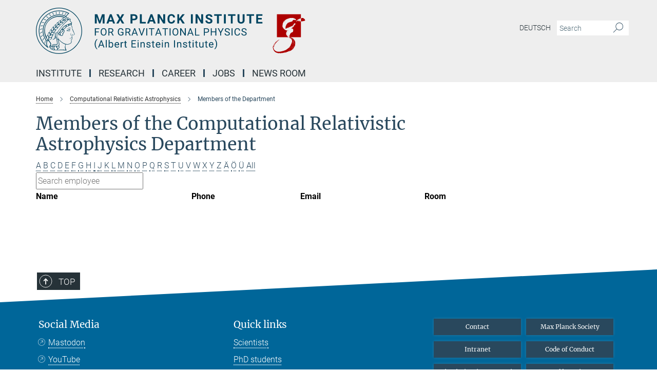

--- FILE ---
content_type: text/html; charset=utf-8
request_url: https://www.aei.mpg.de/32217/members-of-the-division?letter=L&previous_letter=N
body_size: 14460
content:
<!DOCTYPE html>
<html prefix="og: http://ogp.me/ns#" lang="en">
<head>
  <meta http-equiv="X-UA-Compatible" content="IE=edge">
  <meta content="width=device-width, initial-scale=1.0" name="viewport">
  <meta http-equiv="Content-Type" content="text/html; charset=utf-8"/>
  <title>Members of the Department</title>
  
  <meta name="keywords" content="" /><meta name="description" content="" />
  
  
<meta property="og:title" content="Members of the Division">
<meta property="og:description" content="">
<meta property="og:type" content="website">
<meta property="og:url" content="https://www.aei.mpg.de/32217/members-of-the-division">
<meta property="og:image" content="https://www.aei.mpg.de/assets/og-logo-281c44f14f2114ed3fe50e666618ff96341055a2f8ce31aa0fd70471a30ca9ed.jpg">


  
  


  <meta name="msapplication-TileColor" content="#fff" />
<meta name="msapplication-square70x70logo" content="/assets/institutes/aei2/favicon-1c065a9a3da536db6cd2ff5c1731e8753298859a4fb3957199a9e065c96d2e3b.ico" />
<meta name="msapplication-square150x150logo" content="/assets/institutes/aei2/favicon-1c065a9a3da536db6cd2ff5c1731e8753298859a4fb3957199a9e065c96d2e3b.ico" />
<meta name="msapplication-wide310x150logo" content="/assets/institutes/aei2/favicon-1c065a9a3da536db6cd2ff5c1731e8753298859a4fb3957199a9e065c96d2e3b.ico" />
<meta name="msapplication-square310x310logo" content="/assets/institutes/aei2/favicon-1c065a9a3da536db6cd2ff5c1731e8753298859a4fb3957199a9e065c96d2e3b.ico" />
<link rel="apple-touch-icon" type="image/png" href="/assets/institutes/aei2/favicon-1c065a9a3da536db6cd2ff5c1731e8753298859a4fb3957199a9e065c96d2e3b.ico" sizes="180x180">
<link rel="icon" type="image/png" href="/assets/institutes/aei2/favicon-1c065a9a3da536db6cd2ff5c1731e8753298859a4fb3957199a9e065c96d2e3b.ico" sizes="32x32">

  <link rel="preload" href="/assets/roboto-v20-latin-ext_latin_greek-ext_greek_cyrillic-ext_cyrillic-700-8d2872cf0efbd26ce09519f2ebe27fb09f148125cf65964890cc98562e8d7aa3.woff2" as="font" type="font/woff2" crossorigin="anonymous">
  
  
  
  <script>var ROOT_PATH = '/';var LANGUAGE = 'en';var PATH_TO_CMS = 'https://aei2.iedit.mpg.de';var INSTANCE_NAME = 'aei2';</script>
  
      <link rel="stylesheet" media="all" href="/assets/responsive_live_blue-1d7255b4d015a52b4e4627dda8f2c44a02457e7c528b50cb5bb21b31a3d27288.css" />
    <link rel="stylesheet" media="all" href="/assets/responsive/headerstylesheets/aei2-header-1ae47d0b2e0baa9389129b99f7ccf486548744af157d71d81fb71548da520ba4.css" />

<script>
  window.addEventListener("load", function() {
    var linkElement = document.createElement("link");
    linkElement.rel="stylesheet";
    linkElement.href="/assets/katex/katex-4c5cd0d7a0c68fd03f44bf90378c50838ac39ebc09d5f02a7a9169be65ab4d65.css";
    linkElement.media="all";
    document.head.appendChild(linkElement);
  });
</script>


  

  

  <script>
  if(!window.DCLGuard) {
    window.DCLGuard=true;
  }
</script>
<script type="module">
//<![CDATA[
document.body.addEventListener('Base',function(){  (function (global) {
    if (global.MpgApp && global.MpgApp.object) {
      global.MpgApp.object.id = +'32217';
    }
  }(window));
});
/*-=deferred=-*/
//]]>
</script>
  <link rel="canonical" href="https://www.aei.mpg.de/32217/members-of-the-division" />


  
  <meta name="csrf-param" content="authenticity_token" />
<meta name="csrf-token" content="n6qE9pbLBAsOy7qSeF0vYQ8IvAmC3Sf2q517IVP2FkG5xKXtaLOkcvMZT71TgwroHBbUAEeSlEVA2g9gsgHwNw" />
  <meta name="generator" content="JustRelate CX Cloud (www.justrelate.com)" />
  
  
      <link rel="alternate" hreflang="de" href="https://www.aei.mpg.de/343411/members-of-the-division" />
    <link rel="alternate" hreflang="en" href="https://www.aei.mpg.de/32217/members-of-the-division" />


  
    <script type="module" >
      window.allHash = { 'manifest':'/assets/manifest-04024382391bb910584145d8113cf35ef376b55d125bb4516cebeb14ce788597','responsive/modules/display_pubman_reference_counter':'/assets/responsive/modules/display_pubman_reference_counter-8150b81b51110bc3ec7a4dc03078feda26b48c0226aee02029ee6cf7d5a3b87e','responsive/modules/video_module':'/assets/responsive/modules/video_module-231e7a8449475283e1c1a0c7348d56fd29107c9b0d141c824f3bd51bb4f71c10','responsive/live/annual_report_overview':'/assets/responsive/live/annual_report_overview-f7e7c3f45d3666234c0259e10c56456d695ae3c2df7a7d60809b7c64ce52b732','responsive/live/annual_review_overview':'/assets/responsive/live/annual_review_overview-49341d85de5d249f2de9b520154d516e9b4390cbf17a523d5731934d3b9089ec','responsive/live/deferred-picture-loader':'/assets/responsive/live/deferred-picture-loader-088fb2b6bedef1b9972192d465bc79afd9cbe81cefd785b8f8698056aa04cf93','responsive/live/employee':'/assets/responsive/live/employee-ac8cd3e48754c26d9eaf9f9965ab06aca171804411f359cbccd54a69e89bc31c','responsive/live/employee_landing_page':'/assets/responsive/live/employee_landing_page-ac8cd3e48754c26d9eaf9f9965ab06aca171804411f359cbccd54a69e89bc31c','responsive/live/employee_search':'/assets/responsive/live/employee_search-47a41df3fc7a7dea603765ad3806515b07efaddd7cf02a8d9038bdce6fa548a1','responsive/live/event_overview':'/assets/responsive/live/event_overview-817c26c3dfe343bed2eddac7dd37b6638da92babec077a826fde45294ed63f3c','responsive/live/gallery_overview':'/assets/responsive/live/gallery_overview-459edb4dec983cc03e8658fafc1f9df7e9d1c78786c31d9864e109a04fde3be7','responsive/live/institute_page':'/assets/responsive/live/institute_page-03ec6d8aaec2eff8a6c1522f54abf44608299523f838fc7d14db1e68d8ec0c7a','responsive/live/institutes_map':'/assets/responsive/live/institutes_map-588c0307e4a797238ba50134c823708bd3d8d640157dc87cf24b592ecdbd874e','responsive/live/job_board':'/assets/responsive/live/job_board-0db2f3e92fdcd350960e469870b9bef95adc9b08e90418d17a0977ae0a9ec8fd','responsive/live/newsroom':'/assets/responsive/live/newsroom-c8be313dabf63d1ee1e51af14f32628f2c0b54a5ef41ce999b8bd024dc64cad2','responsive/live/organigramm':'/assets/responsive/live/organigramm-18444677e2dce6a3c2138ce8d4a01aca7e84b3ea9ffc175b801208634555d8ff','responsive/live/research_page':'/assets/responsive/live/research_page-c8be313dabf63d1ee1e51af14f32628f2c0b54a5ef41ce999b8bd024dc64cad2','responsive/live/science_gallery_overview':'/assets/responsive/live/science_gallery_overview-5c87ac26683fe2f4315159efefa651462b87429147b8f9504423742e6b7f7785','responsive/live/tabcard':'/assets/responsive/live/tabcard-be5f79406a0a3cc678ea330446a0c4edde31069050268b66ce75cfda3592da0d','live/advent_calendar':'/assets/live/advent_calendar-4ef7ec5654db2e7d38c778dc295aec19318d2c1afcbbf6ac4bfc2dde87c57f12','live/employee':'/assets/live/employee-fb8f504a3309f25dbdd8d3cf3d3f55c597964116d5af01a0ba720e7faa186337','live/employee_landing_page':'/assets/live/employee_landing_page-fb8f504a3309f25dbdd8d3cf3d3f55c597964116d5af01a0ba720e7faa186337','live/gallery_overview':'/assets/live/gallery_overview-18a0e0553dd83304038b0c94477d177e23b8b98bff7cb6dd36c7c99bf8082d12','live/podcast_page':'/assets/live/podcast_page-fe7023d277ed2b0b7a3228167181231631915515dcf603a33f35de7f4fd9566f','live/video_page':'/assets/live/video_page-62efab78e58bdfd4531ccfc9fe3601ea90abeb617a6de220c1d09250ba003d37','responsive/mpg_common/live/dropdown_list':'/assets/responsive/mpg_common/live/dropdown_list-71372d52518b3cb50132756313972768fdec1d4fa3ffa38e6655696fe2de5c0b','responsive/mpg_common/live/event_calendar':'/assets/responsive/mpg_common/live/event_calendar-719dd7e7333c7d65af04ddf8e2d244a2646b5f16d0d7f24f75b0bb8c334da6a5','responsive/mpg_common/live/event_registration':'/assets/responsive/mpg_common/live/event_registration-e6771dca098e37c2858ff2b690497f83a2808b6c642e3f4540e8587e1896c84e','responsive/mpg_common/live/expandable':'/assets/responsive/mpg_common/live/expandable-e2143bde3d53151b5ff7279eaab589f3fefb4fd31278ca9064fd6b83b38d5912','responsive/mpg_common/live/gallery_youtube_video':'/assets/responsive/mpg_common/live/gallery_youtube_video-b859711b59a5655b5fa2deb87bd0d137460341c3494a5df957f750c716970382','responsive/mpg_common/live/interactive_table':'/assets/responsive/mpg_common/live/interactive_table-bff65d6297e45592f8608cd64814fc8d23f62cb328a98b482419e4c25a31fdde','responsive/mpg_common/live/intersection-observer':'/assets/responsive/mpg_common/live/intersection-observer-9e55d6cf2aac1d0866ac8588334111b664e643e4e91b10c5cbb42315eb25d974','responsive/mpg_common/live/main_menu':'/assets/responsive/mpg_common/live/main_menu-43966868573e0e775be41cf218e0f15a6399cf3695eb4297bae55004451acada','responsive/mpg_common/live/news_publication_overview':'/assets/responsive/mpg_common/live/news_publication_overview-d1aae55c18bfd7cf46bad48f7392e51fc1b3a3b887bc6312a39e36eaa58936fa','responsive/mpg_common/live/reverse':'/assets/responsive/mpg_common/live/reverse-9d6a32ce7c0f41fbc5249f8919f9c7b76cacd71f216c9e6223c27560acf41c8b','responsive/mpg_common/live/shuffle':'/assets/responsive/mpg_common/live/shuffle-14b053c3d32d46209f0572a91d3240487cd520326247fc2f1c36ea4d3a6035eb','responsive/mpg_common/live/slick_lazyloader':'/assets/responsive/mpg_common/live/slick_lazyloader-ea2704816b84026f362aa3824fcd44450d54dffccb7fca3c853d2f830a5ce412','responsive/mpg_common/live/video':'/assets/responsive/mpg_common/live/video-55b7101b2ac2622a81eba0bdefd94b5c5ddf1476b01f4442c3b1ae855b274dcf','responsive/mpg_common/live/youtube_extension':'/assets/responsive/mpg_common/live/youtube_extension-2b42986b3cae60b7e4153221d501bc0953010efeadda844a2acdc05da907e90f','preview/_pdf_sorting':'/assets/preview/_pdf_sorting-8fa7fd1ef29207b6c9a940e5eca927c26157f93f2a9e78e21de2578e6e06edf0','preview/advent_calendar':'/assets/preview/advent_calendar-4ef7ec5654db2e7d38c778dc295aec19318d2c1afcbbf6ac4bfc2dde87c57f12','preview/annual_review_search':'/assets/preview/annual_review_search-8fa7fd1ef29207b6c9a940e5eca927c26157f93f2a9e78e21de2578e6e06edf0','preview/edit_overlays':'/assets/preview/edit_overlays-cef31afd41d708f542672cc748b72a6b62ed10df9ee0030c11a0892ae937db70','preview/employee':'/assets/preview/employee-fb8f504a3309f25dbdd8d3cf3d3f55c597964116d5af01a0ba720e7faa186337','preview/employee_landing_page':'/assets/preview/employee_landing_page-fb8f504a3309f25dbdd8d3cf3d3f55c597964116d5af01a0ba720e7faa186337','preview/gallery_overview':'/assets/preview/gallery_overview-ca27fbd8e436a0f15e28d60a0a4a5861f7f9817b9cb44cb36ae654ebe03eec2a','preview/lodash':'/assets/preview/lodash-01fbab736a95109fbe4e1857ce7958edc28a78059301871a97ed0459a73f92d2','preview/overlay':'/assets/preview/overlay-4b3006f01cc2a80c44064f57acfdb24229925bbf211ca5a5e202b0be8cd2e66e','preview/overlay_ajax_methods':'/assets/preview/overlay_ajax_methods-0cceedf969995341b0aeb5629069bf5117896d2b053822e99f527e733430de65','preview/pdf_overview':'/assets/preview/pdf_overview-8fa7fd1ef29207b6c9a940e5eca927c26157f93f2a9e78e21de2578e6e06edf0','preview/podcast_page':'/assets/preview/podcast_page-8b696f28fe17c5875ac647a54463d6cf4beda5fa758ba590dd50d4f7d11e02a0','preview/preview':'/assets/preview/preview-7d20d27ffa274bf0336cbf591613fbbffd4fa684d745614240e81e11118b65c2','preview/science_gallery_overview':'/assets/preview/science_gallery_overview-00600feadb223d3b4cb5432a27cc6bee695f2b95225cb9ecf2e9407660ebcc35','preview/video_page':'/assets/preview/video_page-5359db6cf01dcd5736c28abe7e77dabdb4c7caa77184713f32f731d158ced5a8','preview_manifest':'/assets/preview_manifest-04024382391bb910584145d8113cf35ef376b55d125bb4516cebeb14ce788597','editmarker':'/assets/editmarker-b8d0504e39fbfef0acc731ba771c770852ec660f0e5b8990b6d367aefa0d9b9c','live':'/assets/live-4aa8e228b0242df1d2d064070d3be572a1ad3e67fe8c70b092213a5236b38737','print':'/assets/print-08c7a83da7f03ca9674c285c1cc50a85f44241f0bcef84178df198c8e9805c3c','mpg_base':'/assets/mpg_base-161fbafcd07f5fc9b56051e8acd88e712c103faef08a887e51fdcf16814b7446','mpg_fouc':'/assets/mpg_fouc-e8a835d89f91cf9c99be7a651f3ca1d04175934511621130554eef6aa910482c','mpg_amd':'/assets/mpg_amd-7c9ab00ac1b3a8c78cac15f76b6d33ed50bb1347cea217b0848031018ef80c94','mpg_amd_bundle':'/assets/mpg_amd_bundle-932e0d098e1959a6b4654b199e4c02974ab670115222c010a0bcc14756fce071','responsive/friendlycaptcha/widget.module.min':'/assets/responsive/friendlycaptcha/widget.module.min-19cabfb2100ce6916acaa628a50895f333f8ffb6a12387af23054565ee2122f2','responsive/honeybadger.min':'/assets/responsive/honeybadger.min-213763a8258237e8c4d12f0dbd98d8a966023b02f7433c1a05c1bace6ef120ec','responsive_live':'/assets/responsive_live-d4b4a938cbf67a69dc6ba9767c95bb10486874f069e457abc2ad6f53c7126fac','katex/katex':'/assets/katex/katex-ca9d4097b1925d5d729e5c4c7ffcdb44112ba08c53e7183feb26afa6927cc4fd','responsive/tsmodules/cashew':'/assets/responsive/tsmodules/cashew-f2b3a6f988f933937212c2239a5008703225511ab19b4a6d6cbead2e9904ae21','responsive/tsmodules/datahandler':'/assets/responsive/tsmodules/datahandler-18b09253aa824ba684b48d41aea5edb6321851210404bdc3c47922c961181980','responsive/tsmodules/edit-menu':'/assets/responsive/tsmodules/edit-menu-ed8038730fbc4b64d700f28f3ccdcc8c33cc558e1182af3f37b6b4374a3ad3b6','responsive/tsmodules/edit':'/assets/responsive/tsmodules/edit-80ca9b5137f2eeb575e45f3ff1fd611effb73bd27d9f920d5f758c27a4212067','responsive/tsmodules/image-information':'/assets/responsive/tsmodules/image-information-2766379bd0ae7c612169084e5437d5662006eec54acbecba9f83ac8773ac20fa','responsive/tsmodules/languages':'/assets/responsive/tsmodules/languages-33d886fa0f8a758ac8817dfaf505c136d22e86a95988298f3b14cf46c870a586','responsive/tsmodules/menu':'/assets/responsive/tsmodules/menu-dc7cee42b20a68a887e06bb1979d6ecc601ff8dd361b80cc6a8190e33ab7f005','responsive/tsmodules/notify':'/assets/responsive/tsmodules/notify-44b67b61195156d3827af8dfd00797cd327f013dc404720659f2d3da19cf6f77','responsive/tsmodules/virtual-form':'/assets/responsive/tsmodules/virtual-form-31974440dbd9f79534149b9376a63b1f2e0b542abb5ba898e4fbaeef377d66ca' }
    </script>
    <script type="module">
//<![CDATA[
document.body.addEventListener('AMD',function(){    requirejs.config({
      waitSeconds:0,
      paths: allHash
    })
});
/*-=deferred=-*/
//]]>
</script></head>

 <body class="aei2 employee_list  language-en" id="top">
  
  
  

<header class="navbar hero navigation-on-bottom">

  <div class="container remove-padding header-main-container">


    <div class="navbar-header">
        <a class="navbar-brand mpg-icon mpg-icon-logo language-en language-enblue" aria-label="Logo Max Planck Institute for Gravitational Physics (Albert Einstein Institute), go to homepage" href="/"></a>
    </div>

    <div class="lang-search">
      <div class="collapse navbar-collapse bs-navbar-collapse">
        <ul class="hidden-xs hidden-sm nav navbar-nav navbar-right navbar-meta">
          <li class="language-switcher-links">
            
    <a href="/343411/members-of-the-division">Deutsch</a>


          </li>
          <li>
            <form class="navbar-form navbar-left search-field hidden-xs" role="search" action="/2835/search-result" accept-charset="UTF-8" method="get">
  <div class="form-group noindex">
    <input class="form-control searchfield"
      name="searchfield"
      placeholder="Search"
      value=""
      type="search"
      aria-label="You did not enter a query."
    />
    <button class="btn btn-default searchbutton" aria-label="Search">
      <i class="mpg-icon mpg-icon-search" role="img" aria-hidden="true"></i>
    </button>
  </div>
</form>
          </li>
          <li>
            
          </li>

        </ul>
      </div>
    </div>


    <div class="navbar-title-wrapper">

      <nav class="navbar navbar-default" aria-label="Main navigation">
        <div class="navbar-header">
          <div class="visible-xs visible-sm">
            <button class="nav-btn navbar-toggle" type="button" data-toggle="collapse" data-target="#main-navigation-container" aria-haspopup="true" aria-expanded="false" aria-label="Main navigation switch">
              <svg width="40" height="40" viewBox="-25 -25 50 50">
                <circle cx="0" cy="0" r="25" fill="none"/>
                <rect class="burgerline-1" x="-15" y="-12" width="30" height="4" fill="black"/>
                <rect class="burgerline-2" x="-15" y="-2" width="30" height="4" fill="black"/>
                <rect class="burgerline-3" x="-15" y="8" width="30" height="4" fill="black"/>
              </svg>
            </button>
          </div>
        </div>

        <div class="collapse navbar-collapse js-navbar-collapse noindex" id="main-navigation-container">

          <div class="mobile-search-pwa-container">
            <div class="mobile-search-container">
              <form class="navbar-form navbar-left search-field visible-sm visible-xs mobile clearfix" role="search" action="/2835/search-result" accept-charset="UTF-8" method="get">
  <div class="form-group noindex">
    <input class="form-control searchfield"
      name="searchfield"
      placeholder="Search"
      value=""
      type="search"
      aria-label="You did not enter a query."
    />
    <button class="btn btn-default searchbutton" aria-label="Search">
      <i class="mpg-icon mpg-icon-search" role="img" aria-hidden="true"></i>
    </button>
  </div>
</form>
            </div>
              
          </div>

          
            <ul class="nav navbar-nav col-xs-12" id="main_nav" data-timestamp="2026-01-01T05:09:48.892Z">
<li class="dropdown mega-dropdown clearfix" tabindex="0" data-positioning="3">
<a class="main-navi-item dropdown-toggle undefined" id="Root-en.0">Institute<span class="arrow-dock"></span></a><a class="dropdown-toggle visible-xs visible-sm" data-no-bs-toggle="dropdown" role="button" aria-expanded="false" aria-controls="flyout-Root-en.0"><span class="mpg-icon mpg-icon-down2"></span></a><ul id="flyout-Root-en.0" class="col-xs-12 dropdown-menu  mega-dropdown-menu row">
<li class="col-xs-12 col-sm-4 menu-column"><ul class="main"><li class="dropdown-title">
<a id="Root-en.0.0.0">About us</a><ul>
<li><a href="/122725/how-to-get-to-the-aei" id="Root-en.0.0.0.0">How to get to the AEI</a></li>
<li><a href="/25829/research" id="Root-en.0.0.0.1">Research</a></li>
<li><a href="/25840/management" id="Root-en.0.0.0.2">Management</a></li>
<li><a href="/25851/scientific-advisory-board" id="Root-en.0.0.0.3">Scientific Advisory Board</a></li>
<li><a href="/25862/board-of-trustees" id="Root-en.0.0.0.4">Board of Trustees</a></li>
<li><a href="/838269/satzung" id="Root-en.0.0.0.5">By-Laws</a></li>
<li><a href="/299666/history" id="Root-en.0.0.0.6">History</a></li>
<li><a href="/293814/aei-25" id="Root-en.0.0.0.7">AEI 25</a></li>
</ul>
</li></ul></li>
<li class="col-xs-12 col-sm-4 menu-column"><ul class="main">
<li class="dropdown-title">
<a id="Root-en.0.1.0">People</a><ul>
<li><a href="/25873/aei-staff" id="Root-en.0.1.0.0">AEI Staff</a></li>
<li><a href="/807405/mitarbeiter-innen-suche" id="Root-en.0.1.0.1">Employee search</a></li>
<li><a class="external" href="https://services.aei.mpg.de/responsible-people/" target="_blank" id="Root-en.0.1.0.2">Responsibility Holders (internal)</a></li>
<li><a href="/299993/visitors-aei-potsdam" id="Root-en.0.1.0.3">Visitors (Potsdam)</a></li>
<li><a href="/122341/alumnae-and-alumini" id="Root-en.0.1.0.4">Alumnae &amp; Alumni</a></li>
</ul>
</li>
<li class="dropdown-title"><a href="/26193/equal-opportunities" id="Root-en.0.1.1">Equal Opportunity &amp; Diversity</a></li>
<li class="dropdown-title"><a href="/works-councils" id="Root-en.0.1.2">Works Councils Hannover &amp; Potsdam</a></li>
</ul></li>
<li class="col-xs-12 col-sm-4 menu-column"><ul class="main">
<li class="dropdown-title">
<a id="Root-en.0.2.0">Services</a><ul>
<li><a href="/25884/administration" id="Root-en.0.2.0.0">Administration</a></li>
<li><a href="/it-dept" id="Root-en.0.2.0.1">IT Department</a></li>
<li><a href="/25906/international-office" id="Root-en.0.2.0.2">International Office</a></li>
<li><a href="/library" id="Root-en.0.2.0.3">Library</a></li>
<li><a href="/25939/guesthouse-potsdam" id="Root-en.0.2.0.4">Guesthouse (Potsdam)</a></li>
</ul>
</li>
<li class="dropdown-title">
<a id="Root-en.0.2.1">Resources</a><ul>
<li><a href="/25950/computer-clusters" id="Root-en.0.2.1.0">Compute Clusters</a></li>
<li><a href="/43575/einstein-home" id="Root-en.0.2.1.1">Einstein@Home</a></li>
<li><a class="external" href="https://www.einstein-online.info/en/" target="_blank" id="Root-en.0.2.1.2">Einstein Online</a></li>
<li><a href="/25983/software-packages" id="Root-en.0.2.1.3">Software Packages</a></li>
</ul>
</li>
</ul></li>
</ul>
</li>
<li class="dropdown mega-dropdown clearfix" tabindex="0" data-positioning="3">
<a class="main-navi-item dropdown-toggle undefined" id="Root-en.1">Research<span class="arrow-dock"></span></a><a class="dropdown-toggle visible-xs visible-sm" data-no-bs-toggle="dropdown" role="button" aria-expanded="false" aria-controls="flyout-Root-en.1"><span class="mpg-icon mpg-icon-down2"></span></a><ul id="flyout-Root-en.1" class="col-xs-12 dropdown-menu  mega-dropdown-menu row">
<li class="col-xs-12 col-sm-4 menu-column"><ul class="main">
<li class="dropdown-title">
<a id="Root-en.1.0.0">Departments</a><ul>
<li><a href="/astro-cosmo-rel" id="Root-en.1.0.0.0">Astrophysical and Cosmological Relativity</a></li>
<li><a href="/comp-rel-astro" id="Root-en.1.0.0.1">Computational Relativistic Astrophysics</a></li>
<li><a href="/26016/laser-interferometry-and-gravitational-wave-astronomy" id="Root-en.1.0.0.2">Laser Interferometry and Gravitational Wave Astronomy</a></li>
<li><a href="/obs-rel-cos" id="Root-en.1.0.0.3">Observational Relativity and Cosmology</a></li>
<li><a href="/941598/precision-interferometry-and-fundamental-interactions" id="Root-en.1.0.0.4">Precision Interferometry and Fundamental Interactions</a></li>
<li><a href="/26038/quantum-gravity-and-unified-theories" id="Root-en.1.0.0.5">Quantum Gravity and Unified Theories</a></li>
</ul>
</li>
<li class="dropdown-title">
<a id="Root-en.1.0.1">Director emeritus</a><ul><li><a href="/306486/exceptional-quantum-gravity" id="Root-en.1.0.1.0">H. Nicolai</a></li></ul>
</li>
<li class="dropdown-title">
<a id="Root-en.1.0.2">Former Director</a><ul><li><a href="/26049/director-emeritus-b-f-schutz" id="Root-en.1.0.2.0">B. F. Schutz</a></li></ul>
</li>
</ul></li>
<li class="col-xs-12 col-sm-4 menu-column"><ul class="main">
<li class="dropdown-title">
<a id="Root-en.1.1.0">Permanent Independent Research Group</a><ul><li><a href="/continuouswaves" id="Root-en.1.1.0.0">Continuous Gravitational Waves</a></li></ul>
</li>
<li class="dropdown-title">
<a id="Root-en.1.1.1">Independent Research Groups</a><ul><li><a href="/MMA" id="Root-en.1.1.1.1">Multi-messenger Astrophysics of Compact Binaries</a></li></ul>
</li>
</ul></li>
<li class="col-xs-12 col-sm-4 menu-column"><ul class="main">
<li class="dropdown-title">
<a id="Root-en.1.2.0">Clusters of Excellence</a><ul>
<li><a href="/phoenixd-de" id="Root-en.1.2.0.0">PhoenixD</a></li>
<li><a href="/quantumfrontiers-de" id="Root-en.1.2.0.1">QuantumFrontiers</a></li>
</ul>
</li>
<li class="dropdown-title"><a href="/26138/publications" id="Root-en.1.2.1">Publications</a></li>
<li class="dropdown-title"><a href="/researchhighlights" id="Root-en.1.2.2">Selected Research Highlights</a></li>
<li class="dropdown-title"><a href="/researchnews" id="Root-en.1.2.3">News</a></li>
<li class="dropdown-title">
<a id="Root-en.1.2.4">Seminars and Colloquia</a><ul>
<li><a href="/61204/seminars-and-colloquia-in-hannover" id="Root-en.1.2.4.0">Seminars and Colloquia (Hannover)</a></li>
<li><a href="/358528/seminars-in-potsdam" id="Root-en.1.2.4.1">Seminars (Potsdam)</a></li>
<li><a href="/460860/colloquia-in-potsdam" id="Root-en.1.2.4.2">Colloquia (Potsdam)</a></li>
</ul>
</li>
</ul></li>
</ul>
</li>
<li class="dropdown mega-dropdown clearfix" tabindex="0" data-positioning="2">
<a class="main-navi-item dropdown-toggle undefined" id="Root-en.2">Career<span class="arrow-dock"></span></a><a class="dropdown-toggle visible-xs visible-sm" data-no-bs-toggle="dropdown" role="button" aria-expanded="false" aria-controls="flyout-Root-en.2"><span class="mpg-icon mpg-icon-down2"></span></a><ul id="flyout-Root-en.2" class="col-xs-12 dropdown-menu  mega-dropdown-menu row">
<li class="col-xs-12 col-sm-4 menu-column"><ul class="main">
<li class="dropdown-title"><a href="/jobs" id="Root-en.2.0.0">Open Positions</a></li>
<li class="dropdown-title">
<a href="/26215/phd-programmes" id="Root-en.2.0.1">PhD Programmes</a><ul>
<li><a class="external" href="https://imprs-gw.aei.mpg.de" target="_blank" id="Root-en.2.0.1.0">IMPRS for Gravity at the Extreme</a></li>
<li><a href="/637402/phd-representatives" id="Root-en.2.0.1.1">PhD Representatives</a></li>
</ul>
</li>
<li class="dropdown-title"><a href="/26182/max-planck-fellowship" id="Root-en.2.0.2">Max Planck Fellowship Program</a></li>
</ul></li>
<li class="col-xs-12 col-sm-4 menu-column"><ul class="main">
<li class="dropdown-title">
<a id="Root-en.2.1.0">Bachelor and Master Studies</a><ul>
<li><a href="/26249/bachelor-and-master-theses-in-hannover" id="Root-en.2.1.0.0">Theses (Hannover)</a></li>
<li><a href="/26237/bachelor-and-master-theses-in-potsdam" id="Root-en.2.1.0.1">Theses (Potsdam)</a></li>
<li><a href="/146593/classes-at-aei-hannover" id="Root-en.2.1.0.2">Teaching (Hannover)</a></li>
</ul>
</li>
<li class="dropdown-title">
<a id="Root-en.2.1.1">Internships</a><ul>
<li><a href="/student-internships" id="Root-en.2.1.1.0">Students</a></li>
<li><a href="/26271/high-school-student-internships" id="Root-en.2.1.1.1">High school students</a></li>
</ul>
</li>
<li class="dropdown-title"><a href="/idwgs" id="Root-en.2.1.2">International Day of Women and Girls in Science</a></li>
</ul></li>
</ul>
</li>
<li class="dropdown mega-dropdown clearfix" tabindex="0" data-positioning="0"><a class="main-navi-item dropdown-toggle undefined" id="Root-en.3" href="/jobs">Jobs<span></span></a></li>
<li class="dropdown mega-dropdown clearfix" tabindex="0" data-positioning="3">
<a class="main-navi-item dropdown-toggle undefined" id="Root-en.4">NEWS Room<span class="arrow-dock"></span></a><a class="dropdown-toggle visible-xs visible-sm" data-no-bs-toggle="dropdown" role="button" aria-expanded="false" aria-controls="flyout-Root-en.4"><span class="mpg-icon mpg-icon-down2"></span></a><ul id="flyout-Root-en.4" class="col-xs-12 dropdown-menu  mega-dropdown-menu row">
<li class="col-xs-12 col-sm-4 menu-column"><ul class="main">
<li class="dropdown-title"><a href="/researchnews" id="Root-en.4.0.0">News</a></li>
<li class="dropdown-title"><a href="/pressoffice" id="Root-en.4.0.1"> Media Contacts</a></li>
<li class="dropdown-title"><a href="/researchhighlights" id="Root-en.4.0.2">Selected Research Highlights</a></li>
<li class="dropdown-title"><a href="/26282/journalist-in-residence" id="Root-en.4.0.3">Journalists in Residence</a></li>
<li class="dropdown-title"><a href="/iyq2025" id="Root-en.4.0.4">IYQ 2025</a></li>
</ul></li>
<li class="col-xs-12 col-sm-4 menu-column"><ul class="main"><li class="dropdown-title">
<a id="Root-en.4.1.0">Multimedia</a><ul>
<li><a href="/26394/images-movies-and-simulations" id="Root-en.4.1.0.0">Images, movies, and simulations</a></li>
<li><a href="/26326/max-planck-research-magazine" id="Root-en.4.1.0.1">Max Planck Research Magazine</a></li>
<li><a href="/26337/yearbook-of-the-max-planck-society" id="Root-en.4.1.0.2">Yearbook of the Max Planck Society</a></li>
<li><a href="/26348/ligo-magazine" id="Root-en.4.1.0.3">LIGO Magazine</a></li>
<li><a href="/26315/aei-research-reports" id="Root-en.4.1.0.4">AEI Research Reports</a></li>
</ul>
</li></ul></li>
<li class="col-xs-12 col-sm-4 menu-column"><ul class="main"><li class="dropdown-title">
<a id="Root-en.4.2.0">Science for the public</a><ul>
<li><a href="/publicevents" id="Root-en.4.2.0.0">Public events</a></li>
<li><a href="/gwastronomy" id="Root-en.4.2.0.1">Astronomy with gravitational waves</a></li>
<li><a class="external" href="https://www.einstein-online.info/en/" target="_blank" id="Root-en.4.2.0.2">Einstein Online</a></li>
<li><a href="/517364/links-games-and-more" id="Root-en.4.2.0.3">Links, games, and more</a></li>
<li><a href="/26381/geo600-visits" id="Root-en.4.2.0.4">Visiting GEO600</a></li>
</ul>
</li></ul></li>
</ul>
</li>
</ul>

          <div class="text-center language-switcher visible-xs visible-sm">
            
    <a href="/343411/members-of-the-division">Deutsch</a>


          </div>
        </div>
      </nav>
    </div>
  </div>
</header>

<header class="container-full-width visible-print-block">
  <div class="container">
    <div class="row">
      <div class="col-xs-12">
        <div class="content">
              <span class="mpg-icon mpg-icon-logo custom-print-header language-en">
                Max Planck Institute for Gravitational Physics (Albert Einstein Institute)
              </span>
        </div>
      </div>
    </div>
  </div>
</header>

<script type="module">
//<![CDATA[
document.body.addEventListener('Base',function(){  var mainMenu;
  if(typeof MpgCommon != "undefined") {
    mainMenu = new MpgCommon.MainMenu();
  }
});
/*-=deferred=-*/
//]]>
</script>
  
  <div id="page_content">
    <div class="container content-wrapper">
  <div class="row">
    <main>
      <article class="col-md-9 ">
        <div class="content py-0">
          <div class="noindex">
  <nav class="hidden-print" aria-label="breadcrumb">
    <ol class="breadcrumb clearfix" vocab="http://schema.org/" typeof="BreadcrumbList">

          <li class="breadcrumb-item" property="itemListElement" typeof="ListItem">
            <a property="item"
               typeof="WebPage"
               href="/"
               class=""
               title="">
              <span property="name">Home</span>
            </a>
            <meta property="position" content="1">
          </li>
          <li class="breadcrumb-item" property="itemListElement" typeof="ListItem">
            <a property="item"
               typeof="WebPage"
               href="/comp-rel-astro"
               class=""
               title="">
              <span property="name">Computational Relativistic Astrophysics</span>
            </a>
            <meta property="position" content="2">
          </li>
      <li class="breadcrumb-item active" property="itemListElement" typeof="ListItem" aria-current="page">
        <span property="name">Members of the Department</span>
        <meta property="position" content="3">
      </li>
    </ol>
  </nav>
</div>


        </div>
        

    <h1 class="page-titledesc">Members of the Computational Relativistic Astrophysics Department</h1>
    <div class="meta-information">
      
    </div>
    <div class="employee_list">
        <div class="search_letters">
          <div class="dotted_line"></div>

          <div class="letters_with_sidebar letters"><a class="" href="/32217/members-of-the-division?letter=A&amp;previous_letter=L">A</a> <a class="" href="/32217/members-of-the-division?letter=B&amp;previous_letter=L">B</a> <a class="" href="/32217/members-of-the-division?letter=C&amp;previous_letter=L">C</a> <a class="" href="/32217/members-of-the-division?letter=D&amp;previous_letter=L">D</a> <a class="" href="/32217/members-of-the-division?letter=E&amp;previous_letter=L">E</a> <a class="" href="/32217/members-of-the-division?letter=F&amp;previous_letter=L">F</a> <a class="" href="/32217/members-of-the-division?letter=G&amp;previous_letter=L">G</a> <a class="" href="/32217/members-of-the-division?letter=H&amp;previous_letter=L">H</a> <a class="" href="/32217/members-of-the-division?letter=I&amp;previous_letter=L">I</a> <a class="" href="/32217/members-of-the-division?letter=J&amp;previous_letter=L">J</a> <a class="" href="/32217/members-of-the-division?letter=K&amp;previous_letter=L">K</a> <a class="current" href="/32217/members-of-the-division?letter=L&amp;previous_letter=L">L</a> <a class="" href="/32217/members-of-the-division?letter=M&amp;previous_letter=L">M</a> <a class="" href="/32217/members-of-the-division?letter=N&amp;previous_letter=L">N</a> <a class="" href="/32217/members-of-the-division?letter=O&amp;previous_letter=L">O</a> <a class="" href="/32217/members-of-the-division?letter=P&amp;previous_letter=L">P</a> <a class="" href="/32217/members-of-the-division?letter=Q&amp;previous_letter=L">Q</a> <a class="" href="/32217/members-of-the-division?letter=R&amp;previous_letter=L">R</a> <a class="" href="/32217/members-of-the-division?letter=S&amp;previous_letter=L">S</a> <a class="" href="/32217/members-of-the-division?letter=T&amp;previous_letter=L">T</a> <a class="" href="/32217/members-of-the-division?letter=U&amp;previous_letter=L">U</a> <a class="" href="/32217/members-of-the-division?letter=V&amp;previous_letter=L">V</a> <a class="" href="/32217/members-of-the-division?letter=W&amp;previous_letter=L">W</a> <a class="" href="/32217/members-of-the-division?letter=X&amp;previous_letter=L">X</a> <a class="" href="/32217/members-of-the-division?letter=Y&amp;previous_letter=L">Y</a> <a class="" href="/32217/members-of-the-division?letter=Z&amp;previous_letter=L">Z</a> <a class="" href="/32217/members-of-the-division?letter=%C3%84&amp;previous_letter=L">Ä</a> <a class="" href="/32217/members-of-the-division?letter=%C3%96&amp;previous_letter=L">Ö</a> <a class="" href="/32217/members-of-the-division?letter=%C3%9C&amp;previous_letter=L">Ü</a> <a class=" all" href="/32217/members-of-the-division?letter=All&amp;previous_letter=L">All</a></div>

          <div class="search">
            <form action="/32217/members-of-the-division" accept-charset="UTF-8" method="post"><input type="hidden" name="authenticity_token" value="mqXilOZI62bV0lMgzOz_7tarexre2JcVNl56V6thatYz-KgX8xg5qTmi5mbXIbeIrzIlv8ul1VCTWosHLZjmMQ" autocomplete="off" />
              <input type="text" name="search" id="search" value="" class="text_input default_text" title="Search employee" placeholder="Search employee" />
</form>          </div>

          <div class="dotted_line"></div>
        </div>

        <div class="content">
          <div>
            
          </div>

          <table class="table_without_sidebar dataTable" data-length="20" data-show-filter="false"><thead><tr><th class="name first" data-column="name">Name</th><th class="phone" data-column="phone">Phone</th><th class="email" data-column="email">Email</th><th class="room last" data-column="room">Room</th></tr><tr><td colspan="4"></td></tr></thead><tbody></tbody></table>


        </div>
    </div>





      </article>
    </main>
    <aside class="sidebar">

  <div class="col-md-3 ">
    <div class="sidebar-slider">
      <div class="side-nav-scroller">
        
      </div>
    </div>
    
    

  </div>
</aside>



  </div>
</div>

  </div>
  <div class="footer-wrap noindex">
  <footer class="container-full-width green footer trngl-footer hidden-print">
      <svg viewbox="0 0 1 1" style="width:100%; height:4em; overflow:visible" preserveAspectRatio="none">
        <path class="footer-triangle" d="M 0 1 L 1 0 L 1 1.1 L 0 1.1" fill="none"/>
      </svg>
    <div class="container invert">
      <div class="row">
        <div class="to-top-dummy"></div>
          <a id="to-top-button" class="to-top opposite" href="#top">Top</a>
          <div class="col-md-12 columns-quicklinks-container">
            
                <div class="footer-focus">
  <h4 class="h3 footer-link-header" tabindex="0" aria-haspopup="true" aria-expanded="false">Social Media <i class="mpg-icon mpg-icon-down2"></i></h4>
  <ul class="footer-links">
    <li><a class="external" href="https://academiccloud.social/@mpi_grav">Mastodon</a> </li>
    <li><a class="external" href="https://www.youtube.com/@mpi_grav">YouTube</a> </li>
  </ul>
</div>

                <div class="footer-focus">
  <h4 class="h3 footer-link-header" tabindex="0" aria-haspopup="true" aria-expanded="false">Quick links <i class="mpg-icon mpg-icon-down2"></i></h4>
  <ul class="footer-links">
    <li><a class="" href="/25829/research">Scientists</a> </li>
    <li><a class="" href="/26215/phd-programmes">PhD students</a> </li>
    <li><a class="" href="/327291/for-students">Undergraduates</a> </li>
    <li><a class="" href="/524403/veranstaltungen-fuer-schueler-innen">High school students</a> </li>
    <li><a class="" href="/pressoffice">Journalists</a> </li>
    <li><a class="" href="/publicevents">Public</a> </li>
    <li><a class="" href="/122341/alumnae-and-alumini">Alumnae | Alumni</a> </li>
    <li><a class="" href="/jobs">Applicants</a> </li>
  </ul>
</div>

                
                

            
              <div class="col-xs-12 col-md-4">
  <ul class="quicklinks">
      <li><a target="_self" class="btn btn-primary" href="/2895/contact">Contact</a></li>
      <li><a target="_self" class="btn btn-primary" href="https://www.mpg.de/en">Max Planck Society</a></li>
      <li><a target="_self" class="btn btn-primary" href="https://services.aei.mpg.de">Intranet</a></li>
      <li><a target="_self" class="btn btn-primary" href="/450712/code-of-conduct.pdf">Code of Conduct</a></li>
      <li><a target="_self" class="btn btn-primary" href="https://www.mpg.de/11961177/policy-against-sexualized-discrimination-harassment-and-violence.pdf">Discrimination protection</a></li>
      <li >
  <a class="btn btn-primary" href="/2931/selfservice_page">Self Service</a>
</li>

  </ul>
</div>



          </div>
      </div>
    </div>
  </footer>
  <footer class="container-full-width darkgreen institute-subfooter hidden-print">
  <div class="container space-between invert">
      <div class="logo">
            <a target="_blank" href="https://www.mpg.de/en">
              <div class="mpg-icon mpg-icon-logo"></div>
</a>            <a target="_blank" href="https://www.mpg.de/en">
              <div class="copyright-text copyright-text-upper">
                <span class="">Max-Planck-Gesellschaft</span>
              </div>
</a>
      </div>

      <div class="links">
  <ul>
    
      <li><a target="_self" href="/2907/imprint">Imprint</a></li><li><a target="_self" href="/1275615/declaration-on-accessibility">Accessibility</a></li><li><a target="_self" href="/515110/privacy-policy">Privacy Policy</a></li>
  </ul>
</div>


      <div class="copyright">
        <div class="copyright-sign">
          ©
        </div>
        <p class="copyright-text copyright-text-right">2026, Max-Planck-Gesellschaft</p>
      </div>
    </div>
</footer>

  <footer class="container-full-width visible-print-block">
    <div class="container">
      <div class="row">
        <div class="col-xs-12">
          <div class="content">
            <p>© 2003-2026, Max-Planck-Gesellschaft</p>
          </div>
        </div>
      </div>
    </div>
  </footer>
</div>
<div class="visible-print print-footer">
  <div class="print-footer-button print-webview-toggle">
    Web-View
  </div>
  <div class="print-footer-button print-page">
    Print Page
  </div>
  <div class="print-footer-button">
    <a target="mpg_print_window" class="print-footer-button print-open-window" rel="nofollow" href="/32217/members-of-the-division?print=yes">Open in new window</a>
  </div>


  <span class="print-estimate-label">
    Estimated DIN-A4 page-width
  </span>
</div>


  
<div id="go_to_live" class="hidden-print department-offset noindex"><a class="infobox_link" target="_blank" title="https://aei2.iedit.mpg.de/32217/members-of-the-division" rel="nofollow" href="https://aei2.iedit.mpg.de/32217/members-of-the-division">Go to Editor View</a></div>

    <script type="module">
//<![CDATA[
document.body.addEventListener('AMD',function(){      amdRequest()
});
/*-=deferred=-*/
//]]>
</script>  <script>
    if (false) {
      linkElement = document.createElement("link");
      linkElement.rel = "stylesheet";
      linkElement.href ="/assets/fonts-special-char-7274d8a728aace1da7f15ed582e09518d08e137c9df0990d5bf76c594f23be2d.css";
      linkElement.media = "all";

      document.head.appendChild(linkElement);
    }
  </script>
  <script type="module">
    window.addEventListener('DOMContentLoaded', (event) => {
      var loadingChain = [
        {
          name:"Base",
          script:"/assets/mpg_base-161fbafcd07f5fc9b56051e8acd88e712c103faef08a887e51fdcf16814b7446.js"
        },
        {
          name:"Fouc",
          script:"/assets/mpg_fouc-e8a835d89f91cf9c99be7a651f3ca1d04175934511621130554eef6aa910482c.js"
        }
      ];

      loadingChain = loadingChain.concat(window.additionalDependencies || []);

      loadingChain.push(
        {
          name:"AMD",
          script:"/assets/mpg_amd-7c9ab00ac1b3a8c78cac15f76b6d33ed50bb1347cea217b0848031018ef80c94.js"
        },
      );


      var loadNext = function () {
        if (loadingChain.length == 0 ) {
          window.loadingChainProcessed = true;
          return;
        };
        var nextScript = loadingChain.shift();

        var scriptElement = document.createElement("script");
        scriptElement.src=nextScript.script;
        scriptElement.setAttribute("defer","");
        scriptElement.onload=function(){
          document.body.dispatchEvent(new CustomEvent(nextScript.name));
          loadNext();
        }
        document.head.appendChild(scriptElement);
      };
      loadNext();

    });


  </script>
  
  
<!-- START Matomo tracking code -->

<!-- For privacy details see https://www.mpg.de/datenschutzhinweis or https://www.mpg.de/privacy-policy -->

<script type='module'>
  (function(){
      var s, d = document, e = d.createElement('script');
      e.type = 'text/javascript';
      e.src = '//statistik.mpg.de/api.js';
      e.async = true;
      e.onload = function () {
      try {
             var p = Piwik.getTracker('//statistik.mpg.de/api', 56);
             p.setCustomDimension(1, "en");
             p.setCustomDimension(3, "en");
             p.trackPageView();
             p.enableLinkTracking();
         } catch (e) {}
      };
      s = d.getElementsByTagName('script')[0]; s.parentNode.insertBefore(e, s);
  })();
</script><noscript><p><img src='//statistik.mpg.de/api?idsite=601&rec=1' style='border:0' alt=''/></p></noscript>
<!-- END Matomo tracking code  -->


  
</body>
</html>


--- FILE ---
content_type: text/css
request_url: https://www.aei.mpg.de/assets/responsive/headerstylesheets/aei2-header-1ae47d0b2e0baa9389129b99f7ccf486548744af157d71d81fb71548da520ba4.css
body_size: 732
content:
@media (min-width: 992px){body.aei2:not(.mpg):not(.schools) #main_nav{margin:0px -15px 5px -15px;width:calc(100% + 30px);padding-right:0}body.aei2:not(.mpg):not(.schools) #main_nav li.dropdown.mega-dropdown.clearfix{max-height:15px;padding-bottom:25px}body.aei2:not(.mpg):not(.schools) #main_nav li.dropdown.mega-dropdown.clearfix .dropdown-menu{margin-top:14px}}body.aei2:not(.mpg):not(.schools) .custom-print-header{content:url(/assets/institutes/headers/aei2-desktop-de-f7e5e578b5ced583073f68975b1c09d6c6e6ff1e95ddd9cd2875d10b044fe32e.svg);display:block;width:100%;font-size:0}body.aei2:not(.mpg):not(.schools) .custom-print-header::before{display:none}body.aei2:not(.mpg):not(.schools) .custom-print-header.language-de{content:url(/assets/institutes/headers/aei2-desktop-de-f7e5e578b5ced583073f68975b1c09d6c6e6ff1e95ddd9cd2875d10b044fe32e.svg)}body.aei2:not(.mpg):not(.schools) .custom-print-header.language-en{content:url(/assets/institutes/headers/aei2-desktop-en-d8517452b02d468fc87b2bbcb1800db18dbabc8ffb15447edeedda6bd7449597.svg)}body.aei2:not(.mpg):not(.schools) header.navbar .navbar-header a.navbar-brand{background-image:url(/assets/institutes/headers/aei2-desktop-de-f7e5e578b5ced583073f68975b1c09d6c6e6ff1e95ddd9cd2875d10b044fe32e.svg);width:750px;height:90px;margin-bottom:25px;margin-top:15px;left:30px}body.aei2:not(.mpg):not(.schools) header.navbar .navbar-header a.navbar-brand.language-de{background-image:url(/assets/institutes/headers/aei2-desktop-de-f7e5e578b5ced583073f68975b1c09d6c6e6ff1e95ddd9cd2875d10b044fe32e.svg)}body.aei2:not(.mpg):not(.schools) header.navbar .navbar-header a.navbar-brand.language-en{background-image:url(/assets/institutes/headers/aei2-desktop-en-d8517452b02d468fc87b2bbcb1800db18dbabc8ffb15447edeedda6bd7449597.svg)}body.aei2:not(.mpg):not(.schools) header.navbar .navbar-header a.navbar-brand::before{display:none}@media (max-width: 991px){body.aei2:not(.mpg):not(.schools) header.navbar .navbar-header a.navbar-brand{margin-bottom:10px;background-image:url(/assets/institutes/headers/aei2-desktop-de-f7e5e578b5ced583073f68975b1c09d6c6e6ff1e95ddd9cd2875d10b044fe32e.svg);height:114.14512994616969px;margin-bottom:20px;position:relative;width:650px;left:15px}body.aei2:not(.mpg):not(.schools) header.navbar .navbar-header a.navbar-brand.language-de{background-image:url(/assets/institutes/headers/aei2-desktop-de-f7e5e578b5ced583073f68975b1c09d6c6e6ff1e95ddd9cd2875d10b044fe32e.svg);height:114.14512994616969px}body.aei2:not(.mpg):not(.schools) header.navbar .navbar-header a.navbar-brand.language-en{background-image:url(/assets/institutes/headers/aei2-desktop-en-d8517452b02d468fc87b2bbcb1800db18dbabc8ffb15447edeedda6bd7449597.svg);height:108.33333333333333px}body.aei2:not(.mpg):not(.schools) .navbar-default .navbar-toggle{background:transparent;border:0;display:inline-block;height:40px;margin-right:1em;margin-top:0;position:absolute;top:57.072564973084845px;width:40px;z-index:110;right:0;padding:0}body.aei2.language-de:not(.mpg):not(.schools) .navbar-default .navbar-toggle{top:57.072564973084845px}body.aei2.language-en:not(.mpg):not(.schools) .navbar-default .navbar-toggle{top:54.166666666666664px}}@media (max-width: 767px){body.aei2:not(.mpg):not(.schools) header.navbar .navbar-header a.navbar-brand{background-image:url(/assets/institutes/headers/aei2-desktop-de-f7e5e578b5ced583073f68975b1c09d6c6e6ff1e95ddd9cd2875d10b044fe32e.svg);height:calc((100vw - 105px)/5.694504884321714);line-height:63px;width:calc(100vw - 105px);max-width:600px;max-height:120px;margin-bottom:20px}body.aei2:not(.mpg):not(.schools) header.navbar .navbar-header a.navbar-brand.language-de{background-image:url(/assets/institutes/headers/aei2-desktop-de-f7e5e578b5ced583073f68975b1c09d6c6e6ff1e95ddd9cd2875d10b044fe32e.svg);height:calc((100vw - 105px)/5.694504884321714)}body.aei2:not(.mpg):not(.schools) header.navbar .navbar-header a.navbar-brand.language-en{background-image:url(/assets/institutes/headers/aei2-desktop-en-d8517452b02d468fc87b2bbcb1800db18dbabc8ffb15447edeedda6bd7449597.svg);height:calc((100vw - 105px)/6.0)}body.aei2:not(.mpg):not(.schools) .navbar-default .navbar-toggle{top:60px}}@media (max-width: 767px){body.aei2:not(.mpg):not(.schools) .navbar-default .navbar-toggle{top:60px}}@media (max-width: 788.3405861186px){body.aei2:not(.mpg):not(.schools) .navbar-default .navbar-toggle{top:calc((100vw - 105px)/11.389009768643428)}body.aei2:not(.mpg):not(.schools) header.navbar .navbar-header a.navbar-brand{font-size:calc(63 * (100vw - 105px) / (788.3405861186056 - 105));line-height:calc(63 * (100vw - 105px) / (788.3405861186056 - 105))}}@media (max-width: 767px){body.aei2.language-de:not(.mpg):not(.schools) .navbar-default .navbar-toggle{top:60px}}@media (max-width: 788.3405861186px){body.aei2.language-de:not(.mpg):not(.schools) .navbar-default .navbar-toggle{top:calc((100vw - 105px)/11.389009768643428)}}@media (max-width: 767px){body.aei2.language-en:not(.mpg):not(.schools) .navbar-default .navbar-toggle{top:60px}}@media (max-width: 825px){body.aei2.language-en:not(.mpg):not(.schools) .navbar-default .navbar-toggle{top:calc((100vw - 105px)/12.0)}}@media (min-width: 992px){body.aei2:not(.mpg):not(.schools) .navigation-on-top .navbar.navbar-default{position:absolute;top:15px;width:970px}body.aei2:not(.mpg):not(.schools) .navigation-on-top .navbar-header a.navbar-brand{margin-top:30px}}@media (min-width: 1200px){body.aei2:not(.mpg):not(.schools) .navigation-on-top .navbar.navbar-default{position:absolute;top:15px;width:1170px}}
